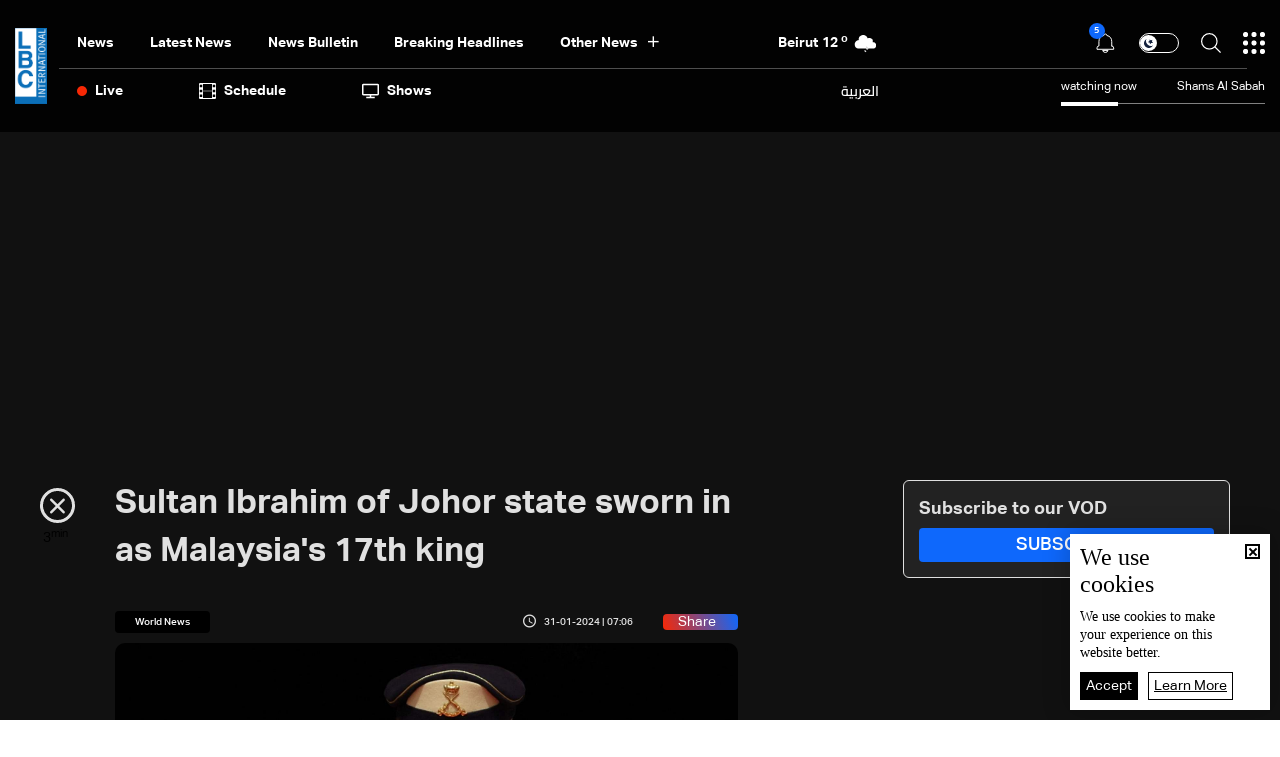

--- FILE ---
content_type: text/html; charset=utf-8
request_url: https://www.google.com/recaptcha/api2/aframe
body_size: 267
content:
<!DOCTYPE HTML><html><head><meta http-equiv="content-type" content="text/html; charset=UTF-8"></head><body><script nonce="6-bsVhGC0mn1gUWCxGjEmg">/** Anti-fraud and anti-abuse applications only. See google.com/recaptcha */ try{var clients={'sodar':'https://pagead2.googlesyndication.com/pagead/sodar?'};window.addEventListener("message",function(a){try{if(a.source===window.parent){var b=JSON.parse(a.data);var c=clients[b['id']];if(c){var d=document.createElement('img');d.src=c+b['params']+'&rc='+(localStorage.getItem("rc::a")?sessionStorage.getItem("rc::b"):"");window.document.body.appendChild(d);sessionStorage.setItem("rc::e",parseInt(sessionStorage.getItem("rc::e")||0)+1);localStorage.setItem("rc::h",'1768804418257');}}}catch(b){}});window.parent.postMessage("_grecaptcha_ready", "*");}catch(b){}</script></body></html>

--- FILE ---
content_type: text/css
request_url: https://www.lbcgroup.tv/uploadImages/GlobalScriptsAndCssFiles/en/GSC-F-8-638769540002765454.css?302
body_size: -264
content:
.prevent-flex-direction-change .topic-presentation-container {
	flex-direction: row-reverse;
}

--- FILE ---
content_type: application/javascript; charset=utf-8
request_url: https://fundingchoicesmessages.google.com/f/AGSKWxUhNPppTh6XoemDeyXBRKTHV-cVQLWUSg8rAqICEpW6n-8kaFcMaYny6YJVwBoDRvw0s_-ori__t3LNbVTJBMnmY-t_MSvhP1Ho46mckyUXaxwzurjfxdT4KUIYeEbuyOCSltqocpvLFbA1R7qghMThSPnuxeZVlrl3g-8TcOiK-ZbgfJKipwWIIQ==/_-adcompanion./advert34./bi_affiliate.js=160x600&/exosrvcode-
body_size: -1292
content:
window['cb5632d8-ef18-4c1a-812d-1d0fe5bfd2fa'] = true;